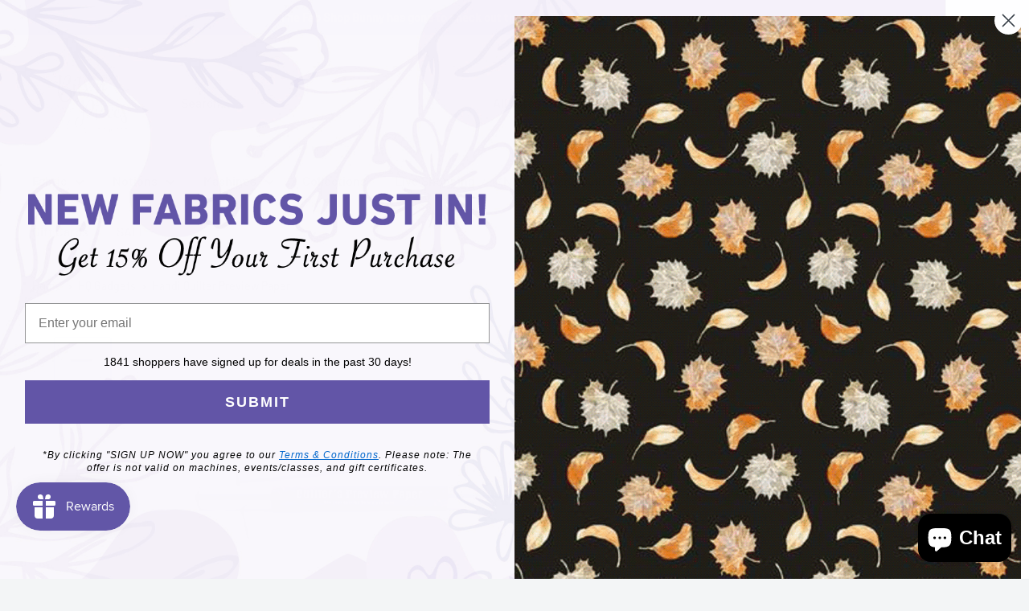

--- FILE ---
content_type: text/html; charset=UTF-8
request_url: https://api.commentsold.com/videeo/v1/sdk/bnpquiltsshvideeo?token=eyJjdHkiOiJKV1QiLCJhbGciOiJIUzI1NiIsInR5cCI6IkpXVCJ9.eyJpYXQiOjE3NjkzNDIxMDYsImlkIjoiMWZmMDQ4YWYtMTc1OC00NDRlLWEwY2YtZDc4M2E1NDFiYWM5Iiwic2NwIjoidmlkZWVvIn0.dt075EppjpeWElOwhn9Gjjf9hkNTXUqMqehbeb9DA-k&locale=en-US&currency=USD
body_size: 2798
content:
<!DOCTYPE html>
<html>
<head lang="en-US">
    <meta charset="utf-8" />
    <meta name="viewport" content="width=device-width, initial-scale=1" />
    <title>Videeo</title>

            <link rel="preload" href="https://sdk.justsell.live/assets/viewer-1750263744498297cfee5.css" as="style" onload="this.onload=null;this.rel='stylesheet'">
    </head>


<body id='videeo-viewer-body' style='overflow: hidden; background-color: transparent'>
    
            <script src="https://sdk.justsell.live/assets/viewer.7dbe39e2.js" id='scriptFile' defer></script>
    
    <div class="container" style="max-width: unset;">
        <div class="col-xs-12">
            <div id="cs-videeo--mount"></div>
        </div>
    </div>

    <!--suppress JSUnresolvedVariable -->
    <script >
                document.getElementById('scriptFile').addEventListener('load', initVideeoViewer);
                function getI18nFromURL() {
            const searchParams = new URLSearchParams(window.location.search);
            const i18n = {
                locale: searchParams.get('locale'),
                currency: searchParams.get('currency'),
            }
            return Object.keys(i18n).length > 0 ? i18n : undefined;
        }
        function initVideeoViewer() {
            VideeoViewer.init({
                baseUrl: "https://api.commentsold.com/videeo/v1/sdk/bnpquiltsshvideeo",
                brandColor: "#2C53D3",
                customFont: {"title":"Open Sans","url":"https:\/\/fonts.googleapis.com\/css2?family=Open+Sans:ital,wght@0,400;0,600;1,300\u0026display=swap"},
                soldKeyword: "Sold",
                displaySoldCommentOnProductView: "1",
                customization: {
                    enableReplays: true,
                    hideNowShowing: false,
                    useRoundedCorners: true,
                    theme: "light"
                },
                fontColor: "",
                isLotwStreamingEnabled: "1",
                loginUrl: "https:\/\/api.commentsold.com\/videeo\/v1\/sdk\/bnpquiltsshvideeo\/facebook-auth",
                mountPoint: "cs-videeo--mount",
                pusherConfig: {"channels":{"presence":"presence-LiveSale2-bnpquiltsshvideeo","private":"private-LiveSale2-bnpquiltsshvideeo","public-product-overlay":"new-product-overlay-bnpquiltsshvideeo","shopifySync":"private-ShopifyProductSync-bnpquiltsshvideeo"},"cluster":"mt1","key":"53a66097dc63e4d9ec44","authUrl":"https:\/\/api.commentsold.com\/videeo\/v1\/sdk\/bnpquiltsshvideeo\/pusher\/auth"},
                redirectUrl: "https://bnpquilts.myshopify.com/pages/live-shopping",
                shopId: "bnpquiltsshvideeo",
                streamId: "",
                token: "eyJjdHkiOiJKV1QiLCJhbGciOiJIUzI1NiIsInR5cCI6IkpXVCJ9.eyJpYXQiOjE3NjkzNDIxMDYsImlkIjoiMWZmMDQ4YWYtMTc1OC00NDRlLWEwY2YtZDc4M2E1NDFiYWM5Iiwic2NwIjoidmlkZWVvIn0.dt075EppjpeWElOwhn9Gjjf9hkNTXUqMqehbeb9DA-k",
                user: null,
                i18n: getI18nFromURL(),
                isMiniplayerDisabled: false            });
        }
    </script>
</body>

</html>


--- FILE ---
content_type: text/plain
request_url: https://api.ipify.org/
body_size: -92
content:
3.129.245.34

--- FILE ---
content_type: text/javascript; charset=utf-8
request_url: https://bnpquilts.com/collections/hq-gadgets/products/handi-quilter-preview-paper.js
body_size: 312
content:
{"id":4443257110592,"title":"Handi Quilter Preview Paper","handle":"handi-quilter-preview-paper","description":"Quilter’s Preview Paper (20″ x 25′, 41.66 sq. ft.) is a design tool to help quilters audition quilting motifs for their quilt. Simply lay the clear film over the quilt and use a marker to to draw quilting designs. (Marks are easily removed with alcohol and a scrap of batting.) Quilter’s Preview Paper is also useful for applique placement. Full instructions for use included.\n\nSKU: HG00700","published_at":"2020-04-15T10:00:43-04:00","created_at":"2020-04-15T10:00:43-04:00","vendor":"Handi Quilter","type":"HQ Gadgets","tags":["Collection: HQ Gadgets","gadgets","Handi Quilter","HQ Gadgets","Laser","pinpoint"],"price":1599,"price_min":1599,"price_max":1599,"available":true,"price_varies":false,"compare_at_price":0,"compare_at_price_min":0,"compare_at_price_max":0,"compare_at_price_varies":false,"variants":[{"id":31624394506304,"title":"Default Title","option1":"Default Title","option2":null,"option3":null,"sku":"4100","requires_shipping":true,"taxable":false,"featured_image":null,"available":true,"name":"Handi Quilter Preview Paper","public_title":null,"options":["Default Title"],"price":1599,"weight":0,"compare_at_price":0,"inventory_management":"shopify","barcode":"824974202518","requires_selling_plan":false,"selling_plan_allocations":[]}],"images":["\/\/cdn.shopify.com\/s\/files\/1\/0033\/3974\/7392\/products\/Handi_Quilter_Preview_Paper.jpg?v=1586959243"],"featured_image":"\/\/cdn.shopify.com\/s\/files\/1\/0033\/3974\/7392\/products\/Handi_Quilter_Preview_Paper.jpg?v=1586959243","options":[{"name":"Title","position":1,"values":["Default Title"]}],"url":"\/products\/handi-quilter-preview-paper","media":[{"alt":null,"id":6082801401920,"position":1,"preview_image":{"aspect_ratio":1.334,"height":431,"width":575,"src":"https:\/\/cdn.shopify.com\/s\/files\/1\/0033\/3974\/7392\/products\/Handi_Quilter_Preview_Paper.jpg?v=1586959243"},"aspect_ratio":1.334,"height":431,"media_type":"image","src":"https:\/\/cdn.shopify.com\/s\/files\/1\/0033\/3974\/7392\/products\/Handi_Quilter_Preview_Paper.jpg?v=1586959243","width":575}],"requires_selling_plan":false,"selling_plan_groups":[]}